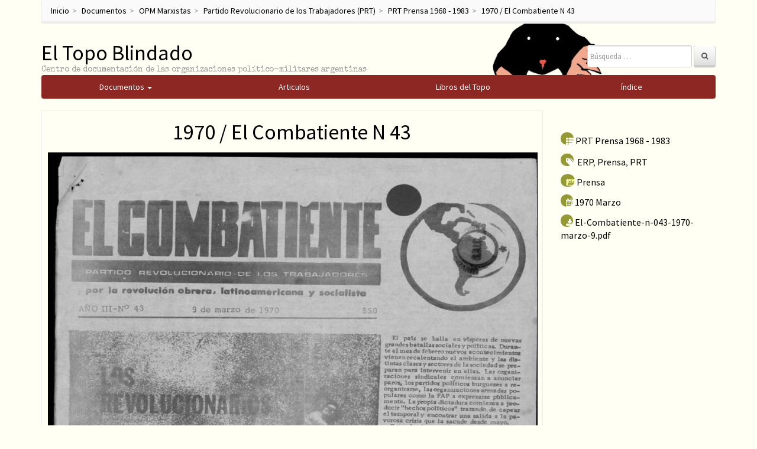

--- FILE ---
content_type: text/html; charset=UTF-8
request_url: https://eltopoblindado.com/opm-marxistas/partido-revolucionario-de-los-trabajadores-prt/prt-prensa-1968-1983/1970-el-combatiente-no-43/
body_size: 9851
content:
<!DOCTYPE html> <!--[if lt IE 7]><html class="no-js lt-ie9 lt-ie8 lt-ie7" lang="es-ES"> <![endif]--> <!--[if IE 7]><html class="no-js lt-ie9 lt-ie8" lang="es-ES"> <![endif]--> <!--[if IE 8]><html class="no-js lt-ie9" lang="es-ES"> <![endif]--> <!--[if gt IE 8]><!--><html class="no-js" lang="es-ES"> <!--<![endif]--><head><meta charset="UTF-8"><meta http-equiv="X-UA-Compatible" content="IE=edge"><meta name="viewport" content="width=device-width, initial-scale=1"><link rel="profile" href="https://gmpg.org/xfn/11"><link rel="pingback" href="https://eltopoblindado.com/xmlrpc.php">  <script type="application/ld+json">{
		  "@context": "https://schema.org",
		  "@type": "WebSite",
		  "url": "https://www.eltopoblindado.com/",
		  "potentialAction": [{
		    "@type": "SearchAction",
		    "target": "https://eltopoblindado.com/documentos/?s={search_term_string}",
		    "query-input": "required name=search_term_string"
		  }]
		}</script> <link type="text/css" media="all" href="https://eltopoblindado.com/wp-content/cache/autoptimize/css/autoptimize_5621c81a29df8cfd6ecec50cfaf28ca7.css" rel="stylesheet" /><title>1970 / El Combatiente N 43 | El Topo Blindado</title><link rel='dns-prefetch' href='//ajax.googleapis.com' /><link rel='dns-prefetch' href='//s.w.org' /><link rel="alternate" type="application/rss+xml" title="El Topo Blindado &raquo; Feed" href="https://eltopoblindado.com/feed/" /><link rel="alternate" type="application/rss+xml" title="El Topo Blindado &raquo; RSS de los comentarios" href="https://eltopoblindado.com/comments/feed/" /><link rel="alternate" type="application/rss+xml" title="El Topo Blindado &raquo; 1970 / El Combatiente N 43 RSS de los comentarios" href="https://eltopoblindado.com/opm-marxistas/partido-revolucionario-de-los-trabajadores-prt/prt-prensa-1968-1983/1970-el-combatiente-no-43/feed/" /> <script type="f7c59ab62ab2897953cea70c-text/javascript">window._wpemojiSettings = {"baseUrl":"https:\/\/s.w.org\/images\/core\/emoji\/2.3\/72x72\/","ext":".png","svgUrl":"https:\/\/s.w.org\/images\/core\/emoji\/2.3\/svg\/","svgExt":".svg","source":{"concatemoji":"https:\/\/eltopoblindado.com\/wp-includes\/js\/wp-emoji-release.min.js?ver=4.8"}};
			!function(a,b,c){function d(a){var b,c,d,e,f=String.fromCharCode;if(!k||!k.fillText)return!1;switch(k.clearRect(0,0,j.width,j.height),k.textBaseline="top",k.font="600 32px Arial",a){case"flag":return k.fillText(f(55356,56826,55356,56819),0,0),b=j.toDataURL(),k.clearRect(0,0,j.width,j.height),k.fillText(f(55356,56826,8203,55356,56819),0,0),c=j.toDataURL(),b===c&&(k.clearRect(0,0,j.width,j.height),k.fillText(f(55356,57332,56128,56423,56128,56418,56128,56421,56128,56430,56128,56423,56128,56447),0,0),b=j.toDataURL(),k.clearRect(0,0,j.width,j.height),k.fillText(f(55356,57332,8203,56128,56423,8203,56128,56418,8203,56128,56421,8203,56128,56430,8203,56128,56423,8203,56128,56447),0,0),c=j.toDataURL(),b!==c);case"emoji4":return k.fillText(f(55358,56794,8205,9794,65039),0,0),d=j.toDataURL(),k.clearRect(0,0,j.width,j.height),k.fillText(f(55358,56794,8203,9794,65039),0,0),e=j.toDataURL(),d!==e}return!1}function e(a){var c=b.createElement("script");c.src=a,c.defer=c.type="text/javascript",b.getElementsByTagName("head")[0].appendChild(c)}var f,g,h,i,j=b.createElement("canvas"),k=j.getContext&&j.getContext("2d");for(i=Array("flag","emoji4"),c.supports={everything:!0,everythingExceptFlag:!0},h=0;h<i.length;h++)c.supports[i[h]]=d(i[h]),c.supports.everything=c.supports.everything&&c.supports[i[h]],"flag"!==i[h]&&(c.supports.everythingExceptFlag=c.supports.everythingExceptFlag&&c.supports[i[h]]);c.supports.everythingExceptFlag=c.supports.everythingExceptFlag&&!c.supports.flag,c.DOMReady=!1,c.readyCallback=function(){c.DOMReady=!0},c.supports.everything||(g=function(){c.readyCallback()},b.addEventListener?(b.addEventListener("DOMContentLoaded",g,!1),a.addEventListener("load",g,!1)):(a.attachEvent("onload",g),b.attachEvent("onreadystatechange",function(){"complete"===b.readyState&&c.readyCallback()})),f=c.source||{},f.concatemoji?e(f.concatemoji):f.wpemoji&&f.twemoji&&(e(f.twemoji),e(f.wpemoji)))}(window,document,window._wpemojiSettings);</script> <!--[if lt IE 9]> <script type='text/javascript' src='https://eltopoblindado.com/wp-content/themes/topo/js/vendor/respond.min.js?ver=1.4.2'></script> <![endif]--> <!--[if lte IE 9]> <script type='text/javascript' src='https://eltopoblindado.com/wp-content/themes/topo/js/vendor/html5shiv.min.js?ver=3.7.3'></script> <![endif]--> <script type="f7c59ab62ab2897953cea70c-text/javascript" src='https://eltopoblindado.com/wp-includes/js/jquery/jquery.js?ver=1.12.4'></script> <script type="f7c59ab62ab2897953cea70c-text/javascript" src='https://ajax.googleapis.com/ajax/libs/jqueryui/1.9.2/jquery-ui.min.js?ver=1.9.2'></script> <link rel='https://api.w.org/' href='https://eltopoblindado.com/wp-json/' /><link rel="EditURI" type="application/rsd+xml" title="RSD" href="https://eltopoblindado.com/xmlrpc.php?rsd" /><link rel="wlwmanifest" type="application/wlwmanifest+xml" href="https://eltopoblindado.com/wp-includes/wlwmanifest.xml" /><link rel='prev' title='1969 / El Combatiente N 41' href='https://eltopoblindado.com/opm-marxistas/partido-revolucionario-de-los-trabajadores-prt/prt-prensa-1968-1983/1969-el-combatiente-no-41/' /><link rel='next' title='1970 / El Combatiente N 46' href='https://eltopoblindado.com/opm-marxistas/partido-revolucionario-de-los-trabajadores-prt/prt-prensa-1968-1983/1970-el-combatiente-no-46/' /><meta name="generator" content="WordPress 4.8" /><link rel="canonical" href="https://eltopoblindado.com/opm-marxistas/partido-revolucionario-de-los-trabajadores-prt/prt-prensa-1968-1983/1970-el-combatiente-no-43/" /><link rel='shortlink' href='https://eltopoblindado.com/?p=7106' /><link rel="alternate" type="application/json+oembed" href="https://eltopoblindado.com/wp-json/oembed/1.0/embed?url=https%3A%2F%2Feltopoblindado.com%2Fopm-marxistas%2Fpartido-revolucionario-de-los-trabajadores-prt%2Fprt-prensa-1968-1983%2F1970-el-combatiente-no-43%2F" /><link rel="alternate" type="text/xml+oembed" href="https://eltopoblindado.com/wp-json/oembed/1.0/embed?url=https%3A%2F%2Feltopoblindado.com%2Fopm-marxistas%2Fpartido-revolucionario-de-los-trabajadores-prt%2Fprt-prensa-1968-1983%2F1970-el-combatiente-no-43%2F&#038;format=xml" /> <script type="f7c59ab62ab2897953cea70c-text/javascript">(function(url){
	if(/(?:Chrome\/26\.0\.1410\.63 Safari\/537\.31|WordfenceTestMonBot)/.test(navigator.userAgent)){ return; }
	var addEvent = function(evt, handler) {
		if (window.addEventListener) {
			document.addEventListener(evt, handler, false);
		} else if (window.attachEvent) {
			document.attachEvent('on' + evt, handler);
		}
	};
	var removeEvent = function(evt, handler) {
		if (window.removeEventListener) {
			document.removeEventListener(evt, handler, false);
		} else if (window.detachEvent) {
			document.detachEvent('on' + evt, handler);
		}
	};
	var evts = 'contextmenu dblclick drag dragend dragenter dragleave dragover dragstart drop keydown keypress keyup mousedown mousemove mouseout mouseover mouseup mousewheel scroll'.split(' ');
	var logHuman = function() {
		var wfscr = document.createElement('script');
		wfscr.type = 'text/javascript';
		wfscr.async = true;
		wfscr.src = url + '&r=' + Math.random();
		(document.getElementsByTagName('head')[0]||document.getElementsByTagName('body')[0]).appendChild(wfscr);
		for (var i = 0; i < evts.length; i++) {
			removeEvent(evts[i], logHuman);
		}
	};
	for (var i = 0; i < evts.length; i++) {
		addEvent(evts[i], logHuman);
	}
})('//eltopoblindado.com/?wordfence_logHuman=1&hid=65B347D63083104F0502E1BC8FB56568');</script><script type="f7c59ab62ab2897953cea70c-text/javascript">var annoMin =1930;var annoMax =1990;</script><link rel="icon" href="https://eltopoblindado.com/wp-content/uploads/2016/10/cropped-el-topo-32x32.png" sizes="32x32" /><link rel="icon" href="https://eltopoblindado.com/wp-content/uploads/2016/10/cropped-el-topo-192x192.png" sizes="192x192" /><link rel="apple-touch-icon-precomposed" href="https://eltopoblindado.com/wp-content/uploads/2016/10/cropped-el-topo-180x180.png" /><meta name="msapplication-TileImage" content="https://eltopoblindado.com/wp-content/uploads/2016/10/cropped-el-topo-270x270.png" />  <script type="f7c59ab62ab2897953cea70c-text/javascript">(function(i,s,o,g,r,a,m){i['GoogleAnalyticsObject']=r;i[r]=i[r]||function(){
	(i[r].q=i[r].q||[]).push(arguments)},i[r].l=1*new Date();a=s.createElement(o),
	m=s.getElementsByTagName(o)[0];a.async=1;a.src=g;m.parentNode.insertBefore(a,m)
})(window,document,'script','https://www.google-analytics.com/analytics.js','ga');
  ga('create', 'UA-86737821-1', 'auto');
  ga('send', 'pageview');</script>  <script type="f7c59ab62ab2897953cea70c-text/javascript" src="https://eltopoblindado.com/wp-content/cache/autoptimize/js/autoptimize_b5d70c4a2ae3ea348f90326c08356c0f.js"></script></head><body class="post-template-default single single-post postid-7106 single-format-standard"> <!--[if lt IE 8]><p class="ancient-browser-alert">You are using an <strong>outdated</strong> browser. Please <a href="http://browsehappy.com/" target="_blank">upgrade your browser</a>.</p> <![endif]--><div class="container page-container"><ul class="breadcrumb" typeof="BreadcrumbList"><li><a title="Ir a El Topo Blindado." href="https://eltopoblindado.com">Inicio</a></li><li><a title="Ir a Documentos." href="https://eltopoblindado.com/documentos/">Documentos</a></li><li><a title="Ir a OPM Marxistas." href="https://eltopoblindado.com/agrupaciones/opm-marxistas/">OPM Marxistas</a></li><li><a title="Ir a Partido Revolucionario de los Trabajadores (PRT)." href="https://eltopoblindado.com/agrupaciones/opm-marxistas/partido-revolucionario-de-los-trabajadores-prt/">Partido Revolucionario de los Trabajadores (PRT)</a></li><li><a title="Ir a PRT Prensa 1968 - 1983." href="https://eltopoblindado.com/agrupaciones/opm-marxistas/partido-revolucionario-de-los-trabajadores-prt/prt-prensa-1968-1983/">PRT Prensa 1968 - 1983</a></li><li><a title="Ir a 1970 / El Combatiente N 43." href="https://eltopoblindado.com/opm-marxistas/partido-revolucionario-de-los-trabajadores-prt/prt-prensa-1968-1983/1970-el-combatiente-no-43/">1970 / El Combatiente N 43</a></li></ul><header role="banner"><div class="row row-with-vspace site-branding"><div class="col-xs-8 site-title"><h1 class="site-title-heading"> <a href="https://eltopoblindado.com/" title="El Topo Blindado" rel="home">El Topo Blindado</a></h1><div class="site-description"> <small> Centro de documentación de las organizaciones político-militares argentinas </small></div></div><div class="col-xs-4 page-header-top-right"><div class="sr-only"> <a href="#content" title="Skip to content">Skip to content</a></div><div class="pull-right"><div id="bootstrapbasic_search_widget-2" class="widget widget_bootstrapbasic_search_widget"><form class="navbar-form navbar-right" action="https://eltopoblindado.com/documentos/" role="search"><div class="form-group"><input type="text" name="s" class="form-control" placeholder="B&uacute;squeda &hellip;" value="" title="B&uacute;squeda de:"></div> <button type="submit" class="btn btn-default"><i class="fa fa-search" aria-hidden="true"></i></button></form></div></div><div class="clearfix"></div></div></div><div class="row main-navigation"><div class="col-md-12"><ul id="main_menu"> <a href="https://eltopoblindado.com/documentos/"><li id="mainMenuDocumentos" class="main_list">Documentos <span class="caret"></span><ul class="documentos_childs dropdown-menu"><li class="cat-item cat-item-812"><a href="https://eltopoblindado.com/agrupaciones/militares-policiales/" >Militares y policiales</a></li><li class="cat-item cat-item-1"><a href="https://eltopoblindado.com/agrupaciones/frentistas/" >OPM Frentistas</a><ul class='children'><li class="cat-item cat-item-4"><a href="https://eltopoblindado.com/agrupaciones/frentistas/comandos-populares-de-liberacion-cpl/" >Comandos Populares de Liberación</a></li><li class="cat-item cat-item-5"><a href="https://eltopoblindado.com/agrupaciones/frentistas/coordinadora-revolucionaria-argentina-cra/" >Coordinadora Revolucionaria Argentina (CRA)</a></li><li class="cat-item cat-item-6"><a href="https://eltopoblindado.com/agrupaciones/frentistas/ejercito-de-liberacion-nacional-eln/" >Ejercito de Liberación Nacional (ELN)</a></li><li class="cat-item cat-item-8"><a href="https://eltopoblindado.com/agrupaciones/frentistas/fuerzas-argentinas-de-liberacion-fal/" >Fuerzas Argentinas de Liberación (FAL)</a><ul class='children'><li class="cat-item cat-item-11"><a href="https://eltopoblindado.com/agrupaciones/frentistas/fuerzas-argentinas-de-liberacion-fal/che-fal/" >Che (FAL)</a></li><li class="cat-item cat-item-13"><a href="https://eltopoblindado.com/agrupaciones/frentistas/fuerzas-argentinas-de-liberacion-fal/inti-peredo-fal/" >Inti Peredo (FAL)</a></li><li class="cat-item cat-item-15"><a href="https://eltopoblindado.com/agrupaciones/frentistas/fuerzas-argentinas-de-liberacion-fal/brigada-masetti-fal/" >Brigada Masetti (FAL)</a></li><li class="cat-item cat-item-14"><a href="https://eltopoblindado.com/agrupaciones/frentistas/fuerzas-argentinas-de-liberacion-fal/america-en-armas-fal/" >América en Armas (FAL)</a></li><li class="cat-item cat-item-12"><a href="https://eltopoblindado.com/agrupaciones/frentistas/fuerzas-argentinas-de-liberacion-fal/22-de-agosto-fal/" >22 de Agosto (FAL)</a></li></ul></li><li class="cat-item cat-item-9"><a href="https://eltopoblindado.com/agrupaciones/frentistas/guerrilla-del-ejercito-libertador-gel/" >Guerrilla del Ejercito Libertador (GEL)</a></li></ul></li><li class="cat-item cat-item-16"><a href="https://eltopoblindado.com/agrupaciones/opm-marxistas/" >OPM Marxistas</a><ul class='children'><li class="cat-item cat-item-482"><a href="https://eltopoblindado.com/agrupaciones/opm-marxistas/otras-organizaciones/" >Otras organizaciones</a><ul class='children'><li class="cat-item cat-item-804"><a href="https://eltopoblindado.com/agrupaciones/opm-marxistas/otras-organizaciones/grupo-revolucionario-socialista/" >Grupo Revolucionario Socialista</a></li><li class="cat-item cat-item-805"><a href="https://eltopoblindado.com/agrupaciones/opm-marxistas/otras-organizaciones/grupo-marxista-revolucionario/" >Grupo Marxista Revolucionario</a></li><li class="cat-item cat-item-483"><a href="https://eltopoblindado.com/agrupaciones/opm-marxistas/otras-organizaciones/juventudantiimperialistarevolucionaria/" >Juventud Antiimperialista Revolucionaria</a></li><li class="cat-item cat-item-485"><a href="https://eltopoblindado.com/agrupaciones/opm-marxistas/otras-organizaciones/movimiento-revolucionario-8-de-octubre/" >Movimiento Revolucionario 8 de Octubre</a></li><li class="cat-item cat-item-486"><a href="https://eltopoblindado.com/agrupaciones/opm-marxistas/otras-organizaciones/tendencia-antiimperialista-revolucionaria/" >Tendencia Antiimperialista Revolucionaria</a></li><li class="cat-item cat-item-487"><a href="https://eltopoblindado.com/agrupaciones/opm-marxistas/otras-organizaciones/tendencia-estudiantil-antiimperialista/" >Tendencia Estudiantil Antiimperialista</a></li></ul></li><li class="cat-item cat-item-21"><a href="https://eltopoblindado.com/agrupaciones/opm-marxistas/baluarte/" >Baluarte</a></li><li class="cat-item cat-item-22"><a href="https://eltopoblindado.com/agrupaciones/opm-marxistas/comando-santiago-pampillon-csp/" >Comando Santiago Pampillón (CSP)</a></li><li class="cat-item cat-item-23"><a href="https://eltopoblindado.com/agrupaciones/opm-marxistas/ejercito-guerrillero-del-pueblo-egp/" >Ejército Guerrillero del Pueblo (EGP)</a></li><li class="cat-item cat-item-24"><a href="https://eltopoblindado.com/agrupaciones/opm-marxistas/ejercito-revolucionario-del-pueblo-erp/" >Ejército Revolucionario del Pueblo (ERP)</a></li><li class="cat-item cat-item-26"><a href="https://eltopoblindado.com/agrupaciones/opm-marxistas/ejercito-revolucionario-del-pueblo-22-de-agosto-erp-22/" >Ejército Revolucionario del Pueblo 22 de Agosto (ERP 22)</a></li><li class="cat-item cat-item-28"><a href="https://eltopoblindado.com/agrupaciones/opm-marxistas/fuerzas-armadas-de-la-revolucion-nacional-farn/" >Fuerzas Armadas de la Revolución Nacional (FARN)</a></li><li class="cat-item cat-item-27"><a href="https://eltopoblindado.com/agrupaciones/opm-marxistas/fuerzas-armas-revolucionarias-far/" >Fuerzas Armas Revolucionarias (FAR)</a></li><li class="cat-item cat-item-29"><a href="https://eltopoblindado.com/agrupaciones/opm-marxistas/grupo-obrero-revolucionario-gor/" >Grupo Obrero Revolucionario (GOR)</a></li><li class="cat-item cat-item-30"><a href="https://eltopoblindado.com/agrupaciones/opm-marxistas/junta-coordinadora-revolucionaria-jcr/" >Junta Coordinadora Revolucionaria (JCR)</a></li><li class="cat-item cat-item-31"><a href="https://eltopoblindado.com/agrupaciones/opm-marxistas/movimiento-revolucionario-argentina-mra/" >Movimiento Revolucionario Argentina (MRA)</a></li><li class="cat-item cat-item-32"><a href="https://eltopoblindado.com/agrupaciones/opm-marxistas/movimiento-todos-por-la-patria-mtp/" >Movimiento Todos por la Patria (MTP)</a></li><li class="cat-item cat-item-36"><a href="https://eltopoblindado.com/agrupaciones/opm-marxistas/organizacion-comunista-poder-obrero-ocpo/" >Organización Comunista Poder Obrero (OCPO)</a><ul class='children'><li class="cat-item cat-item-37"><a href="https://eltopoblindado.com/agrupaciones/opm-marxistas/organizacion-comunista-poder-obrero-ocpo/grupo-el-obrero/" >Grupo El Obrero</a></li><li class="cat-item cat-item-38"><a href="https://eltopoblindado.com/agrupaciones/opm-marxistas/organizacion-comunista-poder-obrero-ocpo/grupo-universitario-socialista-gus/" >Grupo Universitario Socialista (GUS)</a></li><li class="cat-item cat-item-39"><a href="https://eltopoblindado.com/agrupaciones/opm-marxistas/organizacion-comunista-poder-obrero-ocpo/movimiento-de-izquierda-revolucionario-mir/" >Movimiento de Izquierda Revolucionario (MIR)</a></li><li class="cat-item cat-item-365"><a href="https://eltopoblindado.com/agrupaciones/opm-marxistas/organizacion-comunista-poder-obrero-ocpo/organizacion-revolucionaria-comunista-el-obrero/" >Organización Revolucionaria Comunista El Obrero</a></li><li class="cat-item cat-item-368"><a href="https://eltopoblindado.com/agrupaciones/opm-marxistas/organizacion-comunista-poder-obrero-ocpo/ocpo-exilio/" >OCPO Exilio</a></li></ul></li><li class="cat-item cat-item-40"><a href="https://eltopoblindado.com/agrupaciones/opm-marxistas/partido-revolucionario-de-los-obreros-argentinos-proa/" >Partido Revolucionario de los Obreros Argentinos (PROA)</a></li><li class="cat-item cat-item-41"><a href="https://eltopoblindado.com/agrupaciones/opm-marxistas/partido-revolucionario-de-los-trabajadores-prt/" >Partido Revolucionario de los Trabajadores (PRT)</a><ul class='children'><li class="cat-item cat-item-677"><a href="https://eltopoblindado.com/agrupaciones/opm-marxistas/partido-revolucionario-de-los-trabajadores-prt/frip-palabra-obrera/" >FRIP-Palabra Obrera</a></li><li class="cat-item cat-item-129"><a href="https://eltopoblindado.com/agrupaciones/opm-marxistas/partido-revolucionario-de-los-trabajadores-prt/frip/" >FRIP</a></li><li class="cat-item cat-item-676"><a href="https://eltopoblindado.com/agrupaciones/opm-marxistas/partido-revolucionario-de-los-trabajadores-prt/prt-prensa-1965-1968/" >PRT Prensa 1965-1968</a></li><li class="cat-item cat-item-347"><a href="https://eltopoblindado.com/agrupaciones/opm-marxistas/partido-revolucionario-de-los-trabajadores-prt/prt-prensa-1968-1983/" >PRT Prensa 1968 &#8211; 1983</a></li><li class="cat-item cat-item-348"><a href="https://eltopoblindado.com/agrupaciones/opm-marxistas/partido-revolucionario-de-los-trabajadores-prt/prt-exilio/" >PRT Exilio</a></li><li class="cat-item cat-item-46"><a href="https://eltopoblindado.com/agrupaciones/opm-marxistas/partido-revolucionario-de-los-trabajadores-prt/frente-antiimperialista-por-el-socialismo-fas/" >Frente Antiimperialista por el Socialismo (FAS)</a></li><li class="cat-item cat-item-43"><a href="https://eltopoblindado.com/agrupaciones/opm-marxistas/partido-revolucionario-de-los-trabajadores-prt/prt-frente-estudiantil/" >PRT Frente Estudiantil</a></li><li class="cat-item cat-item-42"><a href="https://eltopoblindado.com/agrupaciones/opm-marxistas/partido-revolucionario-de-los-trabajadores-prt/prt-frente-fatrac/" >PRT Frente FATRAC</a></li><li class="cat-item cat-item-44"><a href="https://eltopoblindado.com/agrupaciones/opm-marxistas/partido-revolucionario-de-los-trabajadores-prt/prt-frente-sindical/" >PRT Frente Sindical</a></li><li class="cat-item cat-item-45"><a href="https://eltopoblindado.com/agrupaciones/opm-marxistas/partido-revolucionario-de-los-trabajadores-prt/juventud-guevarista-jg/" >Juventud Guevarista (JG)</a></li></ul></li><li class="cat-item cat-item-47"><a href="https://eltopoblindado.com/agrupaciones/opm-marxistas/partido-revolucionario-de-los-trabajadores-ejercito-revolucionario-del-pueblo-fraccion-roja-prt-fr/" >Partido Revolucionario de los Trabajadores Ejército Revolucionario del Pueblo Fracción Roja (PRT-FR)</a><ul class='children'><li class="cat-item cat-item-48"><a href="https://eltopoblindado.com/agrupaciones/opm-marxistas/partido-revolucionario-de-los-trabajadores-ejercito-revolucionario-del-pueblo-fraccion-roja-prt-fr/liga-comunista-revolucionaria-lcr-ex-fraccion-roja/" >Liga Comunista Revolucionaria (LCR ex Fracción Roja)</a></li></ul></li></ul></li><li class="cat-item cat-item-17"><a href="https://eltopoblindado.com/agrupaciones/opm-peronistas/" >OPM Peronistas</a><ul class='children'><li class="cat-item cat-item-636"><a href="https://eltopoblindado.com/agrupaciones/opm-peronistas/otras-organizaciones-peronistas/" >Otras Organizaciones Peronistas</a><ul class='children'><li class="cat-item cat-item-808"><a href="https://eltopoblindado.com/agrupaciones/opm-peronistas/otras-organizaciones-peronistas/movimiento-nacionalista-revolucionario-tacuara-otras-organizaciones-peronistas/" >Movimiento Nacionalista Revolucionario Tacuara</a></li><li class="cat-item cat-item-682"><a href="https://eltopoblindado.com/agrupaciones/opm-peronistas/otras-organizaciones-peronistas/juventud-peronista-lealtad/" >Juventud Peronista Lealtad</a></li><li class="cat-item cat-item-640"><a href="https://eltopoblindado.com/agrupaciones/opm-peronistas/otras-organizaciones-peronistas/juventud-universitaria-peronista-1955-1970/" >Juventud Universitaria Peronista 1955-1970</a></li><li class="cat-item cat-item-424"><a href="https://eltopoblindado.com/agrupaciones/opm-peronistas/otras-organizaciones-peronistas/juventud-universitaria-peronista-1970-1983/" >Juventud Universitaria Peronista 1970-1983</a></li><li class="cat-item cat-item-641"><a href="https://eltopoblindado.com/agrupaciones/opm-peronistas/otras-organizaciones-peronistas/juventudes-argentinas-para-la-emancipacion-nacional/" >Juventudes Argentinas para la Emancipación Nacional</a></li><li class="cat-item cat-item-425"><a href="https://eltopoblindado.com/agrupaciones/opm-peronistas/otras-organizaciones-peronistas/movimiento-villero-peronista/" >Movimiento Villero Peronista</a></li><li class="cat-item cat-item-639"><a href="https://eltopoblindado.com/agrupaciones/opm-peronistas/otras-organizaciones-peronistas/juventud-peronista-1955-1970/" >Juventud Peronista 1955-1970</a></li><li class="cat-item cat-item-423"><a href="https://eltopoblindado.com/agrupaciones/opm-peronistas/otras-organizaciones-peronistas/juventud-peronista-1970-1983/" >Juventud Peronista 1970-1983</a></li><li class="cat-item cat-item-809"><a href="https://eltopoblindado.com/agrupaciones/opm-peronistas/otras-organizaciones-peronistas/comandos-frentes-y-agrupaciones-varias/" >Comandos, Frentes y Agrupaciones diversas</a></li><li class="cat-item cat-item-806"><a href="https://eltopoblindado.com/agrupaciones/opm-peronistas/otras-organizaciones-peronistas/union-de-estudiantes-secundarios/" >Unión de Estudiantes Secundarios</a></li></ul></li><li class="cat-item cat-item-412"><a href="https://eltopoblindado.com/agrupaciones/opm-peronistas/accion-revolucionaria-peronista/" >Acción Revolucionaria Peronista</a></li><li class="cat-item cat-item-410"><a href="https://eltopoblindado.com/agrupaciones/opm-peronistas/uturuncos/" >Uturuncos</a></li><li class="cat-item cat-item-49"><a href="https://eltopoblindado.com/agrupaciones/opm-peronistas/columna-sabino-navarro-csn/" >Columna Sabino Navarro (CSN)</a></li><li class="cat-item cat-item-50"><a href="https://eltopoblindado.com/agrupaciones/opm-peronistas/descamisados/" >Descamisados</a></li><li class="cat-item cat-item-51"><a href="https://eltopoblindado.com/agrupaciones/opm-peronistas/destacamiento-de-ofensiva-peronista-dop/" >Destacamiento de Ofensiva Peronista (DOP)</a></li><li class="cat-item cat-item-53"><a href="https://eltopoblindado.com/agrupaciones/opm-peronistas/frente-revolucionario-peronista/" >Frente Revolucionario Peronista</a></li><li class="cat-item cat-item-52"><a href="https://eltopoblindado.com/agrupaciones/opm-peronistas/fuerzas-armadas-peronistas-fap/" >Fuerzas Armadas Peronistas (FAP)</a></li><li class="cat-item cat-item-54"><a href="https://eltopoblindado.com/agrupaciones/opm-peronistas/grupo-uturunco/" >Grupo Uturunco</a></li><li class="cat-item cat-item-55"><a href="https://eltopoblindado.com/agrupaciones/opm-peronistas/montoneros/" >Montoneros</a><ul class='children'><li class="cat-item cat-item-426"><a href="https://eltopoblindado.com/agrupaciones/opm-peronistas/montoneros/partido-autentico/" >Partido Auténtico</a></li><li class="cat-item cat-item-350"><a href="https://eltopoblindado.com/agrupaciones/opm-peronistas/montoneros/montoneros-exilio/" >Montoneros Exilio</a></li><li class="cat-item cat-item-349"><a href="https://eltopoblindado.com/agrupaciones/opm-peronistas/montoneros/montoneros-prensa/" >Montoneros Prensa</a></li></ul></li><li class="cat-item cat-item-57"><a href="https://eltopoblindado.com/agrupaciones/opm-peronistas/movimiento-revolucionario-17-de-octubre/" >Movimiento Revolucionario 17 de Octubre</a></li><li class="cat-item cat-item-56"><a href="https://eltopoblindado.com/agrupaciones/opm-peronistas/movimiento-revolucionario-peronista/" >Movimiento Revolucionario Peronista</a></li><li class="cat-item cat-item-59"><a href="https://eltopoblindado.com/agrupaciones/opm-peronistas/resistencia-peronista/" >Resistencia Peronista</a></li></ul></li><li class="cat-item cat-item-20"><a href="https://eltopoblindado.com/agrupaciones/movimiento-obrero/" >Movimiento Obrero</a><ul class='children'><li class="cat-item cat-item-61"><a href="https://eltopoblindado.com/agrupaciones/movimiento-obrero/juventud-trabajadora-peronista/" >Juventud Trabajadora Peronista</a></li><li class="cat-item cat-item-60"><a href="https://eltopoblindado.com/agrupaciones/movimiento-obrero/juventud-sindical-peronista/" >Juventud Sindical Peronista</a></li><li class="cat-item cat-item-87"><a href="https://eltopoblindado.com/agrupaciones/movimiento-obrero/movimiento-obrero-1955-1959/" >Movimiento Obrero 1955-1959</a></li><li class="cat-item cat-item-88"><a href="https://eltopoblindado.com/agrupaciones/movimiento-obrero/movimiento-obrero-1960-1970/" >Movimiento Obrero 1960-1970</a></li><li class="cat-item cat-item-62"><a href="https://eltopoblindado.com/agrupaciones/movimiento-obrero/cgt-de-los-argentinos/" >CGT de los Argentinos</a><ul class='children'><li class="cat-item cat-item-462"><a href="https://eltopoblindado.com/agrupaciones/movimiento-obrero/cgt-de-los-argentinos/prensa/" >Prensa</a></li></ul></li><li class="cat-item cat-item-85"><a href="https://eltopoblindado.com/agrupaciones/movimiento-obrero/clasismo/" >Clasismo</a><ul class='children'><li class="cat-item cat-item-747"><a href="https://eltopoblindado.com/agrupaciones/movimiento-obrero/clasismo/coordinadora-gremios-en-lucha/" >Coordinadora Gremios en Lucha</a></li><li class="cat-item cat-item-750"><a href="https://eltopoblindado.com/agrupaciones/movimiento-obrero/clasismo/smata/" >Smata</a></li><li class="cat-item cat-item-563"><a href="https://eltopoblindado.com/agrupaciones/movimiento-obrero/clasismo/electrum/" >Electrum</a></li><li class="cat-item cat-item-748"><a href="https://eltopoblindado.com/agrupaciones/movimiento-obrero/clasismo/avanzada-telefonica/" >Avanzada Telefónica</a></li><li class="cat-item cat-item-657"><a href="https://eltopoblindado.com/agrupaciones/movimiento-obrero/clasismo/villa-constitucion/" >Villa Constitución</a></li><li class="cat-item cat-item-751"><a href="https://eltopoblindado.com/agrupaciones/movimiento-obrero/clasismo/corriente-clasista-gor/" >Corriente Clasista / GOR</a></li><li class="cat-item cat-item-753"><a href="https://eltopoblindado.com/agrupaciones/movimiento-obrero/clasismo/agrupacion-14-de-enero-clasismo/" >Agrupación 14 de Enero</a></li><li class="cat-item cat-item-749"><a href="https://eltopoblindado.com/agrupaciones/movimiento-obrero/clasismo/sitrac-sitram/" >Sitrac-Sitram</a></li></ul></li><li class="cat-item cat-item-449"><a href="https://eltopoblindado.com/agrupaciones/movimiento-obrero/tosco/" >Tosco</a></li><li class="cat-item cat-item-63"><a href="https://eltopoblindado.com/agrupaciones/movimiento-obrero/sindicalismo-del-partido-comunista/" >Sindicalismo del Partido Comunista</a><ul class='children'><li class="cat-item cat-item-89"><a href="https://eltopoblindado.com/agrupaciones/movimiento-obrero/sindicalismo-del-partido-comunista/decada-1950/" >Década 1950</a></li><li class="cat-item cat-item-90"><a href="https://eltopoblindado.com/agrupaciones/movimiento-obrero/sindicalismo-del-partido-comunista/decada-1960/" >Década 1960</a></li><li class="cat-item cat-item-91"><a href="https://eltopoblindado.com/agrupaciones/movimiento-obrero/sindicalismo-del-partido-comunista/decada-1970/" >Década 1970</a></li></ul></li><li class="cat-item cat-item-86"><a href="https://eltopoblindado.com/agrupaciones/movimiento-obrero/peronismo-de-base/" >Peronismo de Base</a></li></ul></li><li class="cat-item cat-item-19"><a href="https://eltopoblindado.com/agrupaciones/nacionalismo-derecha/" >Nacionalismo / Derecha</a><ul class='children'><li class="cat-item cat-item-92"><a href="https://eltopoblindado.com/agrupaciones/nacionalismo-derecha/1900-1930/" >1900 &#8211; 1930</a></li><li class="cat-item cat-item-93"><a href="https://eltopoblindado.com/agrupaciones/nacionalismo-derecha/decada-1930/" >Década 1930</a><ul class='children'><li class="cat-item cat-item-94"><a href="https://eltopoblindado.com/agrupaciones/nacionalismo-derecha/decada-1930/agrupaciones-varias-1930/" >Agrupaciones varias</a></li></ul></li><li class="cat-item cat-item-95"><a href="https://eltopoblindado.com/agrupaciones/nacionalismo-derecha/decada-1940/" >Década 1940</a><ul class='children'><li class="cat-item cat-item-96"><a href="https://eltopoblindado.com/agrupaciones/nacionalismo-derecha/decada-1940/agrupaciones-varias-1940/" >Agrupaciones Varias</a></li></ul></li><li class="cat-item cat-item-97"><a href="https://eltopoblindado.com/agrupaciones/nacionalismo-derecha/decada-1950-nacionalismo-derecha/" >Década 1950</a><ul class='children'><li class="cat-item cat-item-98"><a href="https://eltopoblindado.com/agrupaciones/nacionalismo-derecha/decada-1950-nacionalismo-derecha/agrupaciones-varias-1950-nacionalismo-derecha/" >Agrupaciones Varias</a></li></ul></li><li class="cat-item cat-item-99"><a href="https://eltopoblindado.com/agrupaciones/nacionalismo-derecha/decada-1960-nacionalismo-derecha/" >Década 1960</a><ul class='children'><li class="cat-item cat-item-574"><a href="https://eltopoblindado.com/agrupaciones/nacionalismo-derecha/decada-1960-nacionalismo-derecha/movimiento-nueva-argentina/" >Movimiento Nueva Argentina</a></li><li class="cat-item cat-item-64"><a href="https://eltopoblindado.com/agrupaciones/nacionalismo-derecha/decada-1960-nacionalismo-derecha/union-nacionalista-de-estudiantes-secundarios/" >Unión Nacionalista de Estudiantes Secundarios (UNES)</a></li><li class="cat-item cat-item-70"><a href="https://eltopoblindado.com/agrupaciones/nacionalismo-derecha/decada-1960-nacionalismo-derecha/liga-por-los-derechos-del-hombre-no-judio/" >Liga por los Derechos del Hombre No Judío</a></li><li class="cat-item cat-item-69"><a href="https://eltopoblindado.com/agrupaciones/nacionalismo-derecha/decada-1960-nacionalismo-derecha/legion-nacionalista-contrarevolucionaria/" >Legión Nacionalista Contrarevolucionaria</a></li><li class="cat-item cat-item-66"><a href="https://eltopoblindado.com/agrupaciones/nacionalismo-derecha/decada-1960-nacionalismo-derecha/comando-nacionalista-tacuara/" >Comando Nacionalista Tacuara</a></li><li class="cat-item cat-item-103"><a href="https://eltopoblindado.com/agrupaciones/nacionalismo-derecha/decada-1960-nacionalismo-derecha/grnt/" >Guardia Restauradora Nacionalista T</a></li><li class="cat-item cat-item-100"><a href="https://eltopoblindado.com/agrupaciones/nacionalismo-derecha/decada-1960-nacionalismo-derecha/tacuara/" >Tacuara</a></li><li class="cat-item cat-item-802"><a href="https://eltopoblindado.com/agrupaciones/nacionalismo-derecha/decada-1960-nacionalismo-derecha/publicaciones-varias/" >Publicaciones Varias</a></li><li class="cat-item cat-item-679"><a href="https://eltopoblindado.com/agrupaciones/nacionalismo-derecha/decada-1960-nacionalismo-derecha/sindicato-de-estudiantes-de-la-universidad-catolica/" >Sindicato de Estudiantes de la Universidad Católica</a></li></ul></li><li class="cat-item cat-item-105"><a href="https://eltopoblindado.com/agrupaciones/nacionalismo-derecha/decada-1970-nacionalismo-derecha/" >Década 1970</a><ul class='children'><li class="cat-item cat-item-77"><a href="https://eltopoblindado.com/agrupaciones/nacionalismo-derecha/decada-1970-nacionalismo-derecha/tradicion-familia-y-propiedad/" >Tradición Familia y Propiedad</a></li><li class="cat-item cat-item-75"><a href="https://eltopoblindado.com/agrupaciones/nacionalismo-derecha/decada-1970-nacionalismo-derecha/movimiento-juventud-federal/" >Movimiento Juventud Federal</a></li><li class="cat-item cat-item-71"><a href="https://eltopoblindado.com/agrupaciones/nacionalismo-derecha/decada-1970-nacionalismo-derecha/movimiento-nacionalista-revolucionario-tacuara/" >Movimiento Nacionalista Revolucionario Tacuara</a></li><li class="cat-item cat-item-65"><a href="https://eltopoblindado.com/agrupaciones/nacionalismo-derecha/decada-1970-nacionalismo-derecha/alianza-libertadora-nacionalista/" >Alianza Libertadora Nacionalista</a></li><li class="cat-item cat-item-72"><a href="https://eltopoblindado.com/agrupaciones/nacionalismo-derecha/decada-1970-nacionalismo-derecha/agrupacion-17-de-octubre/" >Agrupación 17 de Octubre</a></li><li class="cat-item cat-item-74"><a href="https://eltopoblindado.com/agrupaciones/nacionalismo-derecha/decada-1970-nacionalismo-derecha/lopezrreguismo/" >Lopezrreguismo</a></li><li class="cat-item cat-item-73"><a href="https://eltopoblindado.com/agrupaciones/nacionalismo-derecha/decada-1970-nacionalismo-derecha/comando-de-organizacion/" >Comando de Organización</a></li><li class="cat-item cat-item-68"><a href="https://eltopoblindado.com/agrupaciones/nacionalismo-derecha/decada-1970-nacionalismo-derecha/guardia-restauradora-nacionalista-tacuara/" >Guardia Restauradora Nacionalista Tacuara</a></li><li class="cat-item cat-item-67"><a href="https://eltopoblindado.com/agrupaciones/nacionalismo-derecha/decada-1970-nacionalismo-derecha/federacion-argentina-de-entidades-democraticas-anticomunistas/" >Federación Argentina de Entidades Democráticas Anticomunistas</a></li></ul></li></ul></li><li class="cat-item cat-item-107"><a href="https://eltopoblindado.com/agrupaciones/exilio/" >Exilio</a><ul class='children'><li class="cat-item cat-item-767"><a href="https://eltopoblindado.com/agrupaciones/exilio/cristianos-argentinos-en-el-exilio/" >Cristianos Argentinos en el Exilio</a></li><li class="cat-item cat-item-108"><a href="https://eltopoblindado.com/agrupaciones/exilio/aida/" >AIDA</a></li><li class="cat-item cat-item-522"><a href="https://eltopoblindado.com/agrupaciones/exilio/testimonio-latinoamericano/" >Testimonio Latinoamericano</a></li><li class="cat-item cat-item-666"><a href="https://eltopoblindado.com/agrupaciones/exilio/centro-argentino-de-madrid/" >Centro Argentino de Madrid</a></li><li class="cat-item cat-item-510"><a href="https://eltopoblindado.com/agrupaciones/exilio/marp/" >MARP</a></li><li class="cat-item cat-item-109"><a href="https://eltopoblindado.com/agrupaciones/exilio/amnesty-international/" >Amnesty International</a></li><li class="cat-item cat-item-110"><a href="https://eltopoblindado.com/agrupaciones/exilio/cadhu/" >CADHU</a></li><li class="cat-item cat-item-111"><a href="https://eltopoblindado.com/agrupaciones/exilio/cais/" >CAIS</a></li><li class="cat-item cat-item-112"><a href="https://eltopoblindado.com/agrupaciones/exilio/ccrla-israel/" >CCRLA Israel</a></li><li class="cat-item cat-item-113"><a href="https://eltopoblindado.com/agrupaciones/exilio/cgt-en-la-resistencia/" >CGT en la Resistencia</a></li><li class="cat-item cat-item-114"><a href="https://eltopoblindado.com/agrupaciones/exilio/cosofam/" >COSOFAM</a></li><li class="cat-item cat-item-115"><a href="https://eltopoblindado.com/agrupaciones/exilio/cospa/" >COSPA</a></li><li class="cat-item cat-item-116"><a href="https://eltopoblindado.com/agrupaciones/exilio/denuncia/" >Denuncia</a></li><li class="cat-item cat-item-117"><a href="https://eltopoblindado.com/agrupaciones/exilio/grupo-de-trabajo-latinoamericano-liberacion/" >Grupo de Trabajo Latinoamericano Liberación</a></li><li class="cat-item cat-item-118"><a href="https://eltopoblindado.com/agrupaciones/exilio/gspa/" >GSPA</a></li><li class="cat-item cat-item-119"><a href="https://eltopoblindado.com/agrupaciones/exilio/gtae-madrid/" >GTAE Madrid</a></li><li class="cat-item cat-item-124"><a href="https://eltopoblindado.com/agrupaciones/exilio/miembros-iv-internacional-exiliados-suecia/" >Miembros IV Internacional exiliados Suecia</a></li><li class="cat-item cat-item-120"><a href="https://eltopoblindado.com/agrupaciones/exilio/movimiento-contra-mundial-1978/" >Movimiento Contra Mundial 1978</a></li><li class="cat-item cat-item-121"><a href="https://eltopoblindado.com/agrupaciones/exilio/movimiento-de-apoyo-resistencia-popular/" >Movimiento de Apoyo Resistencia Popular</a></li><li class="cat-item cat-item-122"><a href="https://eltopoblindado.com/agrupaciones/exilio/oficina-internacional-de-exiliados-del-radicalismo-argentino/" >Oficina Internacional de Exiliados del Radicalismo Argentino</a></li><li class="cat-item cat-item-126"><a href="https://eltopoblindado.com/agrupaciones/exilio/otras-agrupaciones-exilio/" >Otras Agrupaciones y Publicaciones</a></li><li class="cat-item cat-item-123"><a href="https://eltopoblindado.com/agrupaciones/exilio/sytras/" >SYTRAS</a></li><li class="cat-item cat-item-125"><a href="https://eltopoblindado.com/agrupaciones/exilio/tysare/" >TYSARE</a></li></ul></li><li class="cat-item cat-item-127"><a href="https://eltopoblindado.com/agrupaciones/publicaciones-afines/" >Publicaciones Afines</a><ul class='children'><li class="cat-item cat-item-371"><a href="https://eltopoblindado.com/agrupaciones/publicaciones-afines/posicion/" >Posición</a></li><li class="cat-item cat-item-387"><a href="https://eltopoblindado.com/agrupaciones/publicaciones-afines/rearme/" >Rearme</a></li><li class="cat-item cat-item-654"><a href="https://eltopoblindado.com/agrupaciones/publicaciones-afines/respuesta-de-la-clase-obrera-y-el-pueblo/" >Respuesta de la clase obrera y el pueblo</a></li><li class="cat-item cat-item-388"><a href="https://eltopoblindado.com/agrupaciones/publicaciones-afines/socialismo-nacional/" >Socialismo Nacional</a></li><li class="cat-item cat-item-389"><a href="https://eltopoblindado.com/agrupaciones/publicaciones-afines/soluciones/" >Soluciones</a></li><li class="cat-item cat-item-373"><a href="https://eltopoblindado.com/agrupaciones/publicaciones-afines/revista-de-la-liberacion/" >Revista de la Liberación</a></li><li class="cat-item cat-item-649"><a href="https://eltopoblindado.com/agrupaciones/publicaciones-afines/peronismo-y-socialismo/" >Peronismo y Socialismo</a></li><li class="cat-item cat-item-792"><a href="https://eltopoblindado.com/agrupaciones/publicaciones-afines/revolucion-1955-1960/" >Revolución (1955-1960)</a></li><li class="cat-item cat-item-516"><a href="https://eltopoblindado.com/agrupaciones/publicaciones-afines/revolucion-socialista-1974/" >Revolución Socialista (1974)</a></li><li class="cat-item cat-item-372"><a href="https://eltopoblindado.com/agrupaciones/publicaciones-afines/programa-1964-1965/" >Programa (1964-1965)</a></li><li class="cat-item cat-item-362"><a href="https://eltopoblindado.com/agrupaciones/publicaciones-afines/situacion/" >Situación</a></li><li class="cat-item cat-item-376"><a href="https://eltopoblindado.com/agrupaciones/publicaciones-afines/18-de-marzo/" >18 de Marzo</a></li><li class="cat-item cat-item-650"><a href="https://eltopoblindado.com/agrupaciones/publicaciones-afines/peronismo-y-liberacion/" >Peronismo y Liberación</a></li><li class="cat-item cat-item-353"><a href="https://eltopoblindado.com/agrupaciones/publicaciones-afines/companero/" >Compañero</a></li><li class="cat-item cat-item-381"><a href="https://eltopoblindado.com/agrupaciones/publicaciones-afines/diario-el-mundo/" >Diario El Mundo</a></li><li class="cat-item cat-item-356"><a href="https://eltopoblindado.com/agrupaciones/publicaciones-afines/de-frente/" >De Frente</a></li><li class="cat-item cat-item-380"><a href="https://eltopoblindado.com/agrupaciones/publicaciones-afines/cuba-revolucionaria/" >Cuba Revolucionaria</a></li><li class="cat-item cat-item-351"><a href="https://eltopoblindado.com/agrupaciones/publicaciones-afines/cristianismo-y-revolucion/" >Cristianismo y Revolución</a></li><li class="cat-item cat-item-379"><a href="https://eltopoblindado.com/agrupaciones/publicaciones-afines/con-todo/" >Con Todo</a></li><li class="cat-item cat-item-375"><a href="https://eltopoblindado.com/agrupaciones/publicaciones-afines/compromiso/" >Compromiso</a></li><li class="cat-item cat-item-715"><a href="https://eltopoblindado.com/agrupaciones/publicaciones-afines/columna-10/" >Columna 10</a></li><li class="cat-item cat-item-395"><a href="https://eltopoblindado.com/agrupaciones/publicaciones-afines/el-obrero/" >El Obrero</a></li><li class="cat-item cat-item-378"><a href="https://eltopoblindado.com/agrupaciones/publicaciones-afines/coincidencia-nacional/" >Coincidencia Nacional</a></li><li class="cat-item cat-item-680"><a href="https://eltopoblindado.com/agrupaciones/publicaciones-afines/cine-de-liberacion/" >Cine de Liberación. J.D.Perón. Actualización política y doctrinaria para la toma del poder</a></li><li class="cat-item cat-item-355"><a href="https://eltopoblindado.com/agrupaciones/publicaciones-afines/che-companero/" >Che Compañero</a></li><li class="cat-item cat-item-354"><a href="https://eltopoblindado.com/agrupaciones/publicaciones-afines/che/" >Che</a></li><li class="cat-item cat-item-768"><a href="https://eltopoblindado.com/agrupaciones/publicaciones-afines/asi/" >Así</a></li><li class="cat-item cat-item-377"><a href="https://eltopoblindado.com/agrupaciones/publicaciones-afines/antropologia-del-tercer-mundo/" >Antropología del Tercer Mundo</a></li><li class="cat-item cat-item-352"><a href="https://eltopoblindado.com/agrupaciones/publicaciones-afines/america-latina/" >América Latina</a></li><li class="cat-item cat-item-382"><a href="https://eltopoblindado.com/agrupaciones/publicaciones-afines/diario-noticias/" >Diario Noticias</a><ul class='children'><li class="cat-item cat-item-765"><a href="https://eltopoblindado.com/agrupaciones/publicaciones-afines/diario-noticias/noticias-1974/" >Noticias 1974</a></li><li class="cat-item cat-item-764"><a href="https://eltopoblindado.com/agrupaciones/publicaciones-afines/diario-noticias/noticias-1973/" >Noticias 1973</a></li></ul></li><li class="cat-item cat-item-769"><a href="https://eltopoblindado.com/agrupaciones/publicaciones-afines/en-ruta-hacia-el-socialismo/" >En Ruta hacia el Socialismo</a></li><li class="cat-item cat-item-518"><a href="https://eltopoblindado.com/agrupaciones/publicaciones-afines/patria-nueva/" >Patria Nueva</a></li><li class="cat-item cat-item-385"><a href="https://eltopoblindado.com/agrupaciones/publicaciones-afines/marcha/" >Marcha</a></li><li class="cat-item cat-item-361"><a href="https://eltopoblindado.com/agrupaciones/publicaciones-afines/pasado-y-presente/" >Pasado y Presente</a></li><li class="cat-item cat-item-760"><a href="https://eltopoblindado.com/agrupaciones/publicaciones-afines/octubre/" >Octubre</a></li><li class="cat-item cat-item-359"><a href="https://eltopoblindado.com/agrupaciones/publicaciones-afines/mundo-nacionalista/" >Mundo Nacionalista</a></li><li class="cat-item cat-item-386"><a href="https://eltopoblindado.com/agrupaciones/publicaciones-afines/monthy-review-selecciones-en-castellano/" >Monthy Review Selecciones en castellano</a></li><li class="cat-item cat-item-357"><a href="https://eltopoblindado.com/agrupaciones/publicaciones-afines/militancia/" >Militancia</a></li><li class="cat-item cat-item-384"><a href="https://eltopoblindado.com/agrupaciones/publicaciones-afines/luchar/" >Luchar</a></li><li class="cat-item cat-item-795"><a href="https://eltopoblindado.com/agrupaciones/publicaciones-afines/fichas-de-investigacion-economica-y-social/" >Fichas de investigación económica y social</a></li><li class="cat-item cat-item-358"><a href="https://eltopoblindado.com/agrupaciones/publicaciones-afines/la-union-americana/" >La Unión Americana</a></li><li class="cat-item cat-item-285"><a href="https://eltopoblindado.com/agrupaciones/publicaciones-afines/la-rosa-blindada/" >La Rosa Blindada</a></li><li class="cat-item cat-item-374"><a href="https://eltopoblindado.com/agrupaciones/publicaciones-afines/la-comuna/" >La Comuna</a></li><li class="cat-item cat-item-360"><a href="https://eltopoblindado.com/agrupaciones/publicaciones-afines/la-colmena/" >La Colmena</a></li><li class="cat-item cat-item-383"><a href="https://eltopoblindado.com/agrupaciones/publicaciones-afines/informe-sobre-trelew/" >Informe sobre Trelew</a></li><li class="cat-item cat-item-517"><a href="https://eltopoblindado.com/agrupaciones/publicaciones-afines/hombre-nuevo/" >Hombre Nuevo</a></li><li class="cat-item cat-item-797"><a href="https://eltopoblindado.com/agrupaciones/publicaciones-afines/hechos-e-ideas-1973-1974/" >Hechos e Ideas (1973-1974)</a></li><li class="cat-item cat-item-716"><a href="https://eltopoblindado.com/agrupaciones/publicaciones-afines/ya-es-tiempo-de-pueblo/" >Ya es tiempo de pueblo</a></li></ul></li></ul></li> </a> <a href="#"><li id="mainMenuArticulos" class="main_list">Articulos</li></a> <a href="https://eltopoblindado.com/libros-del-topo"><li id="mainMenuLibros" class="main_list">Libros del Topo</li></a> <a href="https://eltopoblindado.com/indice/"><li id="mainMenuIndice" class="main_list">&Iacute;ndice</li></a></ul></div></div></header><div id="content" class="row row-with-vspace site-content"><div class="col-md-3 col-md-push-9" id="sidebar-right"><div class="sidebar-single-container"><div class="sidebar-single-meta cat-links"> <span class="categories-icon glyphicon glyphicon-th-list" title="Posted in"></span> <a href="https://eltopoblindado.com/agrupaciones/opm-marxistas/partido-revolucionario-de-los-trabajadores-prt/prt-prensa-1968-1983/" rel="category tag">PRT Prensa 1968 - 1983</a></div><div class="sidebar-single-meta tags-links"> <span class="tags-icon glyphicon glyphicon-tags" title="Tagged"></span>&nbsp; <a href="https://eltopoblindado.com/documentos/?tags=erp" rel="tag">ERP</a>, <a href="https://eltopoblindado.com/documentos/?tags=prensa" rel="tag">Prensa</a>, <a href="https://eltopoblindado.com/documentos/?tags=prt" rel="tag">PRT</a></div><div class="sidebar-single-meta entry-meta-tipodocumento"><i class="fa fa-newspaper-o" aria-hidden="true"></i> <a href="https://eltopoblindado.com/documentos/?tipo-documento=prensa">Prensa</a></div><div class="sidebar-single-meta entry-meta-fecha"><i class="fa fa-calendar" aria-hidden="true"></i> <a href="https://eltopoblindado.com/documentos/?rango=1970_1970">1970 Marzo</a></div><div class="sidebar-single-meta entry-meta-linksDoc"> <i class="fa fa-download" aria-hidden="true"></i><a target="_blank" href="https://eltopoblindado.com/wp-content/uploads/2017/04/El-Combatiente-n-043-1970-marzo-9.pdf" download alt="" title=""> El-Combatiente-n-043-1970-marzo-9.pdf</a></div></div></div><div class="col-md-9 col-md-pull-3 content-area" id="main-column"><main id="main" class="site-main" role="main"><article id="post-7106" class="post-7106 post type-post status-publish format-standard has-post-thumbnail hentry category-prt-prensa-1968-1983 tag-erp tag-prensa tag-prt tipo_documento-prensa"><header class="entry-header"><h1 class="entry-title"><a href="https://eltopoblindado.com/opm-marxistas/partido-revolucionario-de-los-trabajadores-prt/prt-prensa-1968-1983/1970-el-combatiente-no-43/" rel="bookmark">1970 / El Combatiente N 43</a></h1></header><div class="entry-content"><div class="clearfix"></div><div id="myTabContent" class="tab-content"><div class="tab-pane fade active in" id="tabs-0"><a href="https://eltopoblindado.com/wp-content/uploads/2017/04/El-Combatiente-n-043-1970-marzo-9.pdf" class="pdfemb-viewer" style="" data-width="max" data-height="max"  data-toolbar="top" data-toolbar-fixed="off">El-Combatiente-n-043-1970-marzo-9<br/></a><br><br><a id="download" class="btn btn-lg btn-primary" href="https://eltopoblindado.com/wp-content/uploads/2017/04/El-Combatiente-n-043-1970-marzo-9.pdf" download><i class="fa fa-download fa-2x pull-left"></i> Descargar (pdf)<br>El Combatiente n 043 1970 marzo 9</a></div></div></div><footer class="entry-meta"></footer></article></main></div></div></div><footer id="site-footer" role="contentinfo"><div class="menu-pie-de-pagina-container"><ul id="menu-pie-de-pagina" class="menu"><li id="menu-item-304" class="menu-item menu-item-type-post_type menu-item-object-page menu-item-304"><a href="https://eltopoblindado.com/quienes-somos/">Quiénes Somos</a></li><li id="menu-item-235" class="menu-item menu-item-type-post_type menu-item-object-page menu-item-235"><a href="https://eltopoblindado.com/como-colaborar/">Cómo colaborar</a></li><li id="menu-item-234" class="menu-item menu-item-type-post_type menu-item-object-page menu-item-234"><a href="https://eltopoblindado.com/sitios-recomendados/">Sitios Recomendados</a></li><li id="menu-item-237" class="menu-item menu-item-type-post_type menu-item-object-page menu-item-237"><a href="https://eltopoblindado.com/indice/">Índice</a></li></ul></div><div class="firmaWeb"><span>El Topo Blindado </span>2026</div></footer> <noscript><style>.lazyload{display:none;}</style></noscript><script data-noptimize="1" type="f7c59ab62ab2897953cea70c-text/javascript">window.lazySizesConfig=window.lazySizesConfig||{};window.lazySizesConfig.loadMode=1;</script><script async data-noptimize="1" src='https://eltopoblindado.com/wp-content/plugins/autoptimize/classes/external/js/lazysizes.min.js' type="f7c59ab62ab2897953cea70c-text/javascript"></script> <script type="f7c59ab62ab2897953cea70c-text/javascript">var pdfemb_trans = {"worker_src":"https:\/\/eltopoblindado.com\/wp-content\/plugins\/pdf-embedder\/js\/pdfjs\/pdf.worker.min.js","cmap_url":"https:\/\/eltopoblindado.com\/wp-content\/plugins\/pdf-embedder\/js\/pdfjs\/cmaps\/","objectL10n":{"loading":"Cargando...","page":"P\u00e1gina","zoom":"Zoom","prev":"Pagina anterior","next":"P\u00e1gina siguiente","zoomin":"Acercarse","zoomout":"Alejarse","secure":"Seguro","download":"Descargar PDF","fullscreen":"Pantalla completa","domainerror":"Error: la direcci\u00f3n URL para el archivo PDF debe estar exactamente en el mismo dominio que la p\u00e1gina web actual.","clickhereinfo":"Haga clic aqu\u00ed para m\u00e1s informaci\u00f3n","widthheightinvalid":"Aanchura o altura de la p\u00e1gina del PDF no son v\u00e1lidos","viewinfullscreen":"Ver en pantalla completa"},"poweredby":"1"};</script> <script src="/cdn-cgi/scripts/7d0fa10a/cloudflare-static/rocket-loader.min.js" data-cf-settings="f7c59ab62ab2897953cea70c-|49" defer></script></body></html>